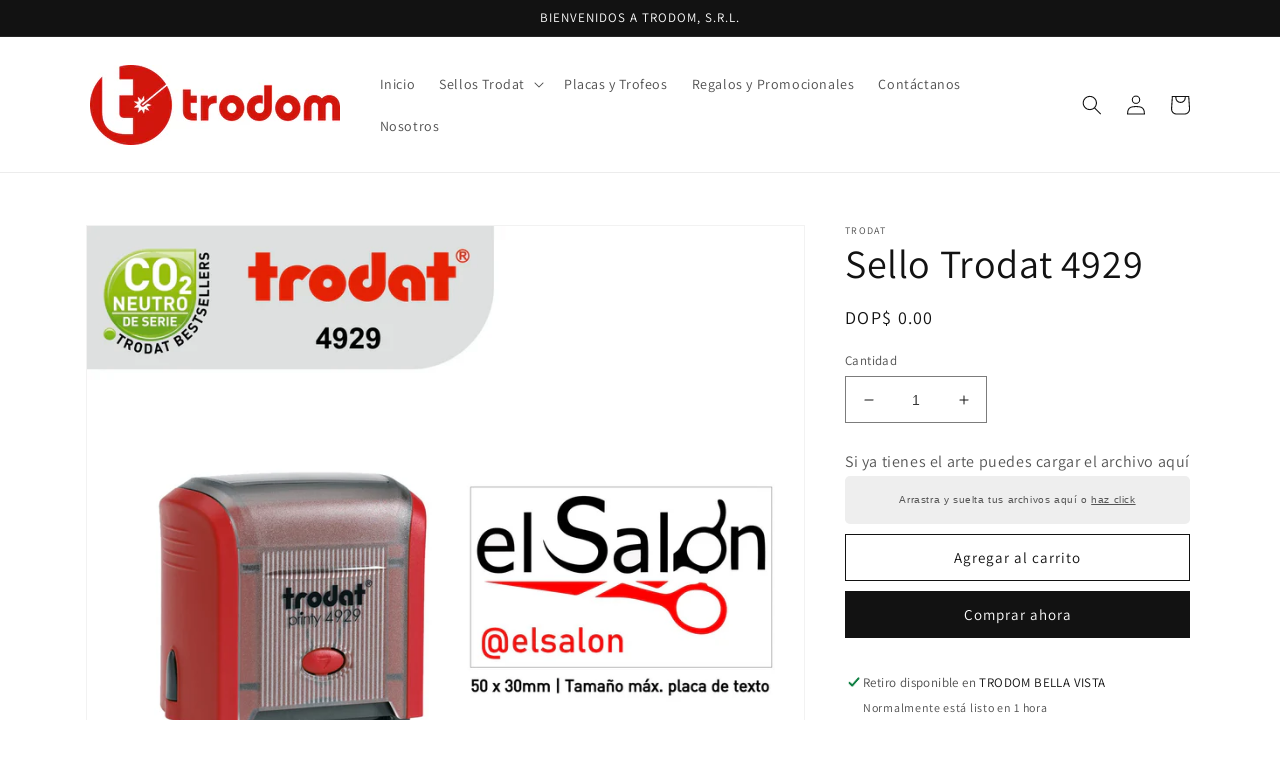

--- FILE ---
content_type: text/javascript; charset=utf-8
request_url: https://trodom.com/products/trodat4929.js
body_size: 1105
content:
{"id":4394823417974,"title":"Sello Trodat 4929","handle":"trodat4929","description":"\u003ch1\u003eSello Rectangular de 50 x 30mm (2 x 1.2\")\u003c\/h1\u003e\n\u003cp\u003eEl Original Printy 4.0 no solo impresiona por su diseño atractivo –también es\u003cspan\u003e \u003c\/span\u003e\u003ca href=\"https:\/\/www.trodat.net\/es-ES\/sobretrodat\/medio-ambiente\/Pages\/El-Sello-climaticamente-neutro.aspx\"\u003eclimáticamente neutro\u003c\/a\u003e. ¡Y esto de serie! En la manufactura se produjo un ahorro de hasta 49%* de CO2 en comparación con sus antecesores. Y la inevitable\u003cspan\u003e \u003c\/span\u003e\u003ca href=\"https:\/\/www.trodat.net\/es-ES\/sobretrodat\/medio-ambiente\/Pages\/Proteccion-ambiental-A-Z.aspx\"\u003ehuella de CO2\u003c\/a\u003e- restante se compensa mediante inversiones recomendadas por WWF® en\u003cspan\u003e \u003c\/span\u003e\u003ca href=\"https:\/\/www.trodat.net\/es-ES\/sobretrodat\/medio-ambiente\/Pages\/Proteccion-ambiental-A-Z.aspx\"\u003eproyectos de protección climática\u003cspan\u003e \u003c\/span\u003e\u003c\/a\u003eGold Standard.\u003c\/p\u003e\n\u003ch2\u003e\n\u003cbr\u003eCLIMÁTICAMENTE NEUTRO. DE SERIE.\u003c\/h2\u003e\n\u003cp\u003eEl Original Printy 4.0 es climáticamente neutro. Y esto de serie.\u003c\/p\u003e\n\u003cp\u003e \u003c\/p\u003e\n\u003ch2\u003eCAMBIO DE CARTUCHO INTUITIVO \u0026amp; LIMPIO\u003c\/h2\u003e\n\u003cp\u003e\u003cspan\u003eDos puntos de agarre especiales permiten un recambio de cartucho sin tomar contacto con el depósito de tinta, garantizando así dedos limpios.\u003c\/span\u003e\u003c\/p\u003e\n\u003ch2\u003e \u003c\/h2\u003e\n\u003ch2\u003eINCREÍBLEMENTE PEQUEÑO \u0026amp; LIGERO\u003c\/h2\u003e\n\u003cp\u003eOriginal Printy 4.0 es uno de los sellos de entintaje automático más pequeño y ligero del mundo. Los elementos soft-touch aseguran un agarre agradable y seguro del sello.\u003c\/p\u003e\n\u003ch2\u003e \u003c\/h2\u003e\n\u003ch2\u003ePOSICIONAMIENTO EXACTO DE LA IMPRESIÓN\u003c\/h2\u003e\n\u003cp\u003e\u003cspan\u003eLa ventana de posicionamiento transparente permite realizar marcadas con total exactitud y los bordes de la base también transparentes posibilitan una alineación ultraprecisa en el documento.\u003c\/span\u003e\u003c\/p\u003e\n\u003cp\u003e  \u003c\/p\u003e\n\u003cp\u003e*) ECO negro y ECO gris. Porcentaje inferior para los otros\u003c\/p\u003e","published_at":"2020-01-14T22:50:51-04:00","created_at":"2020-01-14T22:50:51-04:00","vendor":"Trodat","type":"Sellos","tags":["Forma_Rectangular","Sellos","Tamaño_Grande","Tipo_Sin Fecha"],"price":0,"price_min":0,"price_max":0,"available":true,"price_varies":false,"compare_at_price":null,"compare_at_price_min":0,"compare_at_price_max":0,"compare_at_price_varies":false,"variants":[{"id":31372418678902,"title":"Default Title","option1":"Default Title","option2":null,"option3":null,"sku":"","requires_shipping":true,"taxable":true,"featured_image":null,"available":true,"name":"Sello Trodat 4929","public_title":null,"options":["Default Title"],"price":0,"weight":0,"compare_at_price":null,"inventory_management":"shopify","barcode":"","requires_selling_plan":false,"selling_plan_allocations":[]}],"images":["\/\/cdn.shopify.com\/s\/files\/1\/0054\/8041\/5350\/products\/4929_cea8c68a-fa84-444b-afb9-e15a558b638c.jpg?v=1582229328"],"featured_image":"\/\/cdn.shopify.com\/s\/files\/1\/0054\/8041\/5350\/products\/4929_cea8c68a-fa84-444b-afb9-e15a558b638c.jpg?v=1582229328","options":[{"name":"Title","position":1,"values":["Default Title"]}],"url":"\/products\/trodat4929","media":[{"alt":null,"id":6126060109942,"position":1,"preview_image":{"aspect_ratio":1.0,"height":2048,"width":2048,"src":"https:\/\/cdn.shopify.com\/s\/files\/1\/0054\/8041\/5350\/products\/4929_cea8c68a-fa84-444b-afb9-e15a558b638c.jpg?v=1582229328"},"aspect_ratio":1.0,"height":2048,"media_type":"image","src":"https:\/\/cdn.shopify.com\/s\/files\/1\/0054\/8041\/5350\/products\/4929_cea8c68a-fa84-444b-afb9-e15a558b638c.jpg?v=1582229328","width":2048}],"requires_selling_plan":false,"selling_plan_groups":[]}